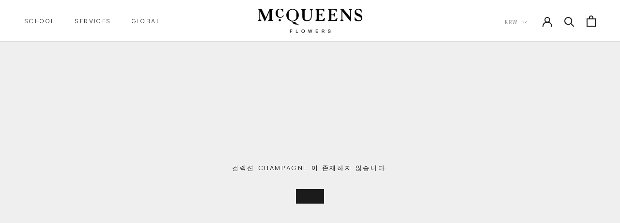

--- FILE ---
content_type: text/javascript
request_url: https://kr.mcqueensflowers.com/cdn/shop/t/5/assets/custom.js?v=183944157590872491501628180527
body_size: -776
content:
//# sourceMappingURL=/cdn/shop/t/5/assets/custom.js.map?v=183944157590872491501628180527
